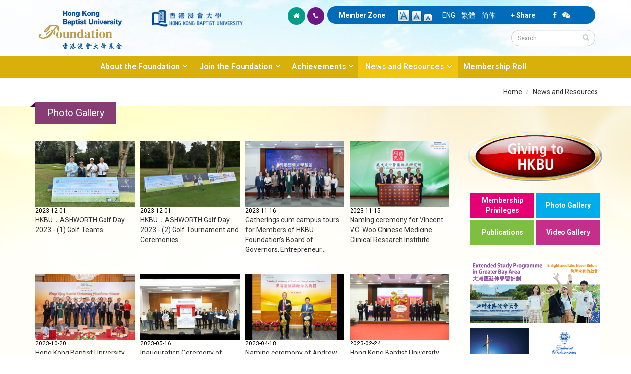

--- FILE ---
content_type: text/html; charset=utf-8
request_url: https://foundation.hkbu.edu.hk/en/photo-gallery?page=0%2C0%2C1
body_size: 85219
content:


<!-- THEME DEBUG -->
<!-- CALL: theme('html') -->
<!-- FILE NAME SUGGESTIONS:
   * html--node--255.tpl.php
   * html--node--%.tpl.php
   * html--node.tpl.php
   x html.tpl.php
-->
<!-- BEGIN OUTPUT from 'sites/all/themes/Porto/templates/html.tpl.php' -->
<!DOCTYPE html>
<!--[if lt IE 7]> <html class="ie ie6" lang="en" dir="ltr "> <![endif]-->
<!--[if IE 7]>    <html class="ie ie7" lang="en" dir="ltr "> <![endif]-->
<!--[if IE 8]>    <html class="ie ie8" lang="en" dir="ltr "> <![endif]-->
<!--[if gt IE 8]> <!--> <html class="" lang="en" dir="ltr "> <!--<![endif]-->
<head>
<!-- Google tag (gtag.js) --> 
<script async src="https://www.googletagmanager.com/gtag/js?id=G-8VMJ51BEQC"></script> 
<script> window.dataLayer = window.dataLayer || []; function gtag(){dataLayer.push(arguments);} gtag('js', new Date()); gtag('config', 'G-8VMJ51BEQC'); </script>
<meta http-equiv="Content-Type" content="text/html; charset=utf-8" />
<link rel="shortcut icon" href="https://foundation.hkbu.edu.hk/sites/default/files/HKBUF_logo_3.png" type="image/png" />
<meta name="viewport" content="width=device-width, initial-scale=1, maximum-scale=1" />
<meta name="description" content="[view:photo_galleries=page_1]" />
<meta name="robots" content="notranslate" />
<link rel="canonical" href="https://foundation.hkbu.edu.hk/en/photo-gallery" />
<meta name="revisit-after" content="7 days" />
<title>Photo Gallery | HKBU Foundation</title>
<style type="text/css" media="all">
@import url("https://foundation.hkbu.edu.hk/modules/system/system.base.css?sijrnu");
@import url("https://foundation.hkbu.edu.hk/modules/system/system.menus.css?sijrnu");
@import url("https://foundation.hkbu.edu.hk/modules/system/system.messages.css?sijrnu");
@import url("https://foundation.hkbu.edu.hk/modules/system/system.theme.css?sijrnu");
</style>
<style type="text/css" media="all">
@import url("https://foundation.hkbu.edu.hk/modules/aggregator/aggregator.css?sijrnu");
@import url("https://foundation.hkbu.edu.hk/sites/all/modules/date/date_api/date.css?sijrnu");
@import url("https://foundation.hkbu.edu.hk/sites/all/modules/date/date_popup/themes/datepicker.1.7.css?sijrnu");
@import url("https://foundation.hkbu.edu.hk/sites/all/modules/date/date_repeat_field/date_repeat_field.css?sijrnu");
@import url("https://foundation.hkbu.edu.hk/modules/field/theme/field.css?sijrnu");
@import url("https://foundation.hkbu.edu.hk/modules/node/node.css?sijrnu");
@import url("https://foundation.hkbu.edu.hk/modules/search/search.css?sijrnu");
@import url("https://foundation.hkbu.edu.hk/modules/user/user.css?sijrnu");
@import url("https://foundation.hkbu.edu.hk/sites/all/modules/views/css/views.css?sijrnu");
@import url("https://foundation.hkbu.edu.hk/sites/all/modules/ckeditor/css/ckeditor.css?sijrnu");
</style>
<style type="text/css" media="all">
@import url("https://foundation.hkbu.edu.hk/sites/all/modules/colorbox/styles/default/colorbox_style.css?sijrnu");
@import url("https://foundation.hkbu.edu.hk/sites/all/modules/ctools/css/ctools.css?sijrnu");
@import url("https://foundation.hkbu.edu.hk/sites/all/modules/text_resize/text_resize.css?sijrnu");
@import url("https://foundation.hkbu.edu.hk/modules/locale/locale.css?sijrnu");
@import url("https://foundation.hkbu.edu.hk/sites/all/themes/Porto/css/theme1.css?sijrnu");
</style>
<style type="text/css" media="all">
@import url("https://foundation.hkbu.edu.hk/sites/all/themes/Porto/vendor/bootstrap/css/bootstrap.css?sijrnu");
@import url("https://foundation.hkbu.edu.hk/sites/all/themes/Porto/vendor/font-awesome/css/font-awesome.css?sijrnu");
@import url("https://foundation.hkbu.edu.hk/sites/all/themes/Porto/vendor/owl-carousel/owl.carousel.css?sijrnu");
@import url("https://foundation.hkbu.edu.hk/sites/all/themes/Porto/vendor/owl-carousel/owl.theme.default.css?sijrnu");
@import url("https://foundation.hkbu.edu.hk/sites/all/themes/Porto/vendor/prettyPhoto/css/prettyPhoto.css?sijrnu");
@import url("https://foundation.hkbu.edu.hk/sites/all/themes/Porto/vendor/mediaelement/mediaelementplayer.css?sijrnu");
@import url("https://foundation.hkbu.edu.hk/sites/all/themes/Porto/vendor/isotope/jquery.isotope.css?sijrnu");
@import url("https://foundation.hkbu.edu.hk/sites/all/themes/Porto/css/theme-elements.css?sijrnu");
@import url("https://foundation.hkbu.edu.hk/sites/all/themes/Porto/css/theme-animate.css?sijrnu");
@import url("https://foundation.hkbu.edu.hk/sites/all/themes/Porto/css/theme.css?sijrnu");
@import url("https://foundation.hkbu.edu.hk/sites/all/themes/Porto/css/theme-responsive.css?sijrnu");
@import url("https://foundation.hkbu.edu.hk/sites/all/themes/Porto/css/drupal-styles.css?sijrnu");
</style>
<script type="text/javascript" src="https://foundation.hkbu.edu.hk/sites/all/modules/jquery_update/replace/jquery/1.11/jquery.min.js?v=1.11.2"></script>
<script type="text/javascript">
<!--//--><![CDATA[//><!--
jQuery.migrateMute=true;jQuery.migrateTrace=false;
//--><!]]>
</script>
<script type="text/javascript" src="https://foundation.hkbu.edu.hk/sites/all/modules/jquery_update/replace/jquery-migrate/1/jquery-migrate.min.js?v=1"></script>
<script type="text/javascript" src="https://foundation.hkbu.edu.hk/misc/jquery-extend-3.4.0.js?v=1.11.2"></script>
<script type="text/javascript" src="https://foundation.hkbu.edu.hk/misc/jquery.once.js?v=1.2"></script>
<script type="text/javascript" src="https://foundation.hkbu.edu.hk/misc/drupal.js?sijrnu"></script>
<script type="text/javascript" src="https://foundation.hkbu.edu.hk/sites/all/modules/jquery_update/replace/ui/external/jquery.cookie.js?v=67fb34f6a866c40d0570"></script>
<script type="text/javascript" src="https://foundation.hkbu.edu.hk/sites/all/libraries/colorbox/jquery.colorbox-min.js?sijrnu"></script>
<script type="text/javascript" src="https://foundation.hkbu.edu.hk/sites/all/modules/colorbox/js/colorbox.js?sijrnu"></script>
<script type="text/javascript" src="https://foundation.hkbu.edu.hk/sites/all/modules/colorbox/styles/default/colorbox_style.js?sijrnu"></script>
<script type="text/javascript">
<!--//--><![CDATA[//><!--
var text_resize_scope = "main";
          var text_resize_minimum = "12";
          var text_resize_maximum = "20";
          var text_resize_line_height_allow = 1;
          var text_resize_line_height_min = "16";
          var text_resize_line_height_max = "30";
//--><!]]>
</script>
<script type="text/javascript" src="https://foundation.hkbu.edu.hk/sites/all/modules/text_resize/text_resize.js?sijrnu"></script>
<script type="text/javascript" src="https://foundation.hkbu.edu.hk/sites/all/themes/Porto/js/theme1.js?sijrnu"></script>
<script type="text/javascript" src="https://foundation.hkbu.edu.hk/sites/all/themes/Porto/vendor/modernizr.js?sijrnu"></script>
<script type="text/javascript" src="https://foundation.hkbu.edu.hk/sites/all/themes/Porto/vendor/bootstrap/js/bootstrap.js?sijrnu"></script>
<script type="text/javascript" src="https://foundation.hkbu.edu.hk/sites/all/themes/Porto/vendor/jquery.easing.js?sijrnu"></script>
<script type="text/javascript" src="https://foundation.hkbu.edu.hk/sites/all/themes/Porto/vendor/jquery.cookie.js?sijrnu"></script>
<script type="text/javascript" src="https://foundation.hkbu.edu.hk/sites/all/themes/Porto/vendor/owl-carousel/owl.carousel.js?sijrnu"></script>
<script type="text/javascript" src="https://foundation.hkbu.edu.hk/sites/all/themes/Porto/vendor/isotope/jquery.isotope.js?sijrnu"></script>
<script type="text/javascript" src="https://foundation.hkbu.edu.hk/sites/all/themes/Porto/vendor/prettyPhoto/js/jquery.prettyPhoto.js?sijrnu"></script>
<script type="text/javascript" src="https://foundation.hkbu.edu.hk/sites/all/themes/Porto/vendor/jquery.mapmarker.js?sijrnu"></script>
<script type="text/javascript" src="https://foundation.hkbu.edu.hk/sites/all/themes/Porto/vendor/jquery.gmap.js?sijrnu"></script>
<script type="text/javascript" src="https://foundation.hkbu.edu.hk/sites/all/themes/Porto/vendor/jquery.knob.js?sijrnu"></script>
<script type="text/javascript" src="https://foundation.hkbu.edu.hk/sites/all/themes/Porto/vendor/mediaelement/mediaelement-and-player.js?sijrnu"></script>
<script type="text/javascript" src="https://foundation.hkbu.edu.hk/sites/all/themes/Porto/vendor/jquery.appear.js?sijrnu"></script>
<script type="text/javascript" src="https://foundation.hkbu.edu.hk/sites/all/themes/Porto/js/mobile-menu.js?sijrnu"></script>
<script type="text/javascript" src="https://foundation.hkbu.edu.hk/sites/all/themes/Porto/js/theme.plugins.js?sijrnu"></script>
<script type="text/javascript">
<!--//--><![CDATA[//><!--
jQuery.extend(Drupal.settings, {"basePath":"\/","pathPrefix":"en\/","ajaxPageState":{"theme":"porto","theme_token":"M8KZDpEnpOWPhOelF-511ci5s0FsIDzkMLFW_dBMCus","js":{"sites\/all\/modules\/jquery_update\/replace\/jquery\/1.11\/jquery.min.js":1,"0":1,"sites\/all\/modules\/jquery_update\/replace\/jquery-migrate\/1\/jquery-migrate.min.js":1,"misc\/jquery-extend-3.4.0.js":1,"misc\/jquery.once.js":1,"misc\/drupal.js":1,"sites\/all\/modules\/jquery_update\/replace\/ui\/external\/jquery.cookie.js":1,"sites\/all\/libraries\/colorbox\/jquery.colorbox-min.js":1,"sites\/all\/modules\/colorbox\/js\/colorbox.js":1,"sites\/all\/modules\/colorbox\/styles\/default\/colorbox_style.js":1,"1":1,"sites\/all\/modules\/text_resize\/text_resize.js":1,"sites\/all\/themes\/Porto\/js\/theme1.js":1,"sites\/all\/themes\/Porto\/vendor\/modernizr.js":1,"sites\/all\/themes\/Porto\/vendor\/bootstrap\/js\/bootstrap.js":1,"sites\/all\/themes\/Porto\/vendor\/jquery.easing.js":1,"sites\/all\/themes\/Porto\/vendor\/jquery.cookie.js":1,"sites\/all\/themes\/Porto\/vendor\/owl-carousel\/owl.carousel.js":1,"sites\/all\/themes\/Porto\/vendor\/isotope\/jquery.isotope.js":1,"sites\/all\/themes\/Porto\/vendor\/prettyPhoto\/js\/jquery.prettyPhoto.js":1,"sites\/all\/themes\/Porto\/vendor\/jquery.mapmarker.js":1,"sites\/all\/themes\/Porto\/vendor\/jquery.gmap.js":1,"sites\/all\/themes\/Porto\/vendor\/jquery.knob.js":1,"sites\/all\/themes\/Porto\/vendor\/mediaelement\/mediaelement-and-player.js":1,"sites\/all\/themes\/Porto\/vendor\/jquery.appear.js":1,"sites\/all\/themes\/Porto\/js\/mobile-menu.js":1,"sites\/all\/themes\/Porto\/js\/theme.plugins.js":1},"css":{"modules\/system\/system.base.css":1,"modules\/system\/system.menus.css":1,"modules\/system\/system.messages.css":1,"modules\/system\/system.theme.css":1,"modules\/aggregator\/aggregator.css":1,"sites\/all\/modules\/date\/date_api\/date.css":1,"sites\/all\/modules\/date\/date_popup\/themes\/datepicker.1.7.css":1,"sites\/all\/modules\/date\/date_repeat_field\/date_repeat_field.css":1,"modules\/field\/theme\/field.css":1,"modules\/node\/node.css":1,"modules\/search\/search.css":1,"modules\/user\/user.css":1,"sites\/all\/modules\/views\/css\/views.css":1,"sites\/all\/modules\/ckeditor\/css\/ckeditor.css":1,"sites\/all\/modules\/colorbox\/styles\/default\/colorbox_style.css":1,"sites\/all\/modules\/ctools\/css\/ctools.css":1,"sites\/all\/modules\/text_resize\/text_resize.css":1,"modules\/locale\/locale.css":1,"sites\/all\/themes\/Porto\/css\/theme1.css":1,"sites\/all\/themes\/Porto\/vendor\/bootstrap\/css\/bootstrap.css":1,"sites\/all\/themes\/Porto\/vendor\/font-awesome\/css\/font-awesome.css":1,"sites\/all\/themes\/Porto\/vendor\/owl-carousel\/owl.carousel.css":1,"sites\/all\/themes\/Porto\/vendor\/owl-carousel\/owl.theme.default.css":1,"sites\/all\/themes\/Porto\/vendor\/prettyPhoto\/css\/prettyPhoto.css":1,"sites\/all\/themes\/Porto\/vendor\/mediaelement\/mediaelementplayer.css":1,"sites\/all\/themes\/Porto\/vendor\/isotope\/jquery.isotope.css":1,"sites\/all\/themes\/Porto\/css\/theme-elements.css":1,"sites\/all\/themes\/Porto\/css\/theme-animate.css":1,"sites\/all\/themes\/Porto\/css\/theme.css":1,"sites\/all\/themes\/Porto\/css\/theme-responsive.css":1,"sites\/all\/themes\/Porto\/css\/drupal-styles.css":1}},"colorbox":{"opacity":"0.85","current":"{current} of {total}","previous":"\u00ab Prev","next":"Next \u00bb","close":"Close","maxWidth":"98%","maxHeight":"98%","fixed":true,"mobiledetect":true,"mobiledevicewidth":"480px"},"urlIsAjaxTrusted":{"\/en\/photo-gallery?page=0%2C0%2C1":true}});
//--><!]]>
</script>

<!-- IE Fix for HTML5 Tags -->
<!--[if lt IE 9]>
  <script src="https://html5shiv.googlecode.com/svn/trunk/html5.js"></script>
<![endif]-->

<!--[if IE]>
  <link rel="stylesheet" href="/sites/all/themes/Porto/css/ie.css">
<![endif]-->

<!--[if lte IE 8]>
  <script src="/sites/all/themes/Porto/vendor/respond.js"></script>
  <script src="/sites/all/themes/Porto/vendor/excanvas.js"></script>
<![endif]-->


  

</head>
<body class="html not-front not-logged-in no-sidebars page-node page-node- page-node-255 node-type-page i18n-en ">


<!-- THEME DEBUG -->
<!-- CALL: theme('page') -->
<!-- FILE NAME SUGGESTIONS:
   * page--node--page.tpl.php
   * page--node--255.tpl.php
   * page--node--%.tpl.php
   * page--node.tpl.php
   x page.tpl.php
-->
<!-- BEGIN OUTPUT from 'sites/all/themes/Porto/templates/page/page.tpl.php' -->

<div class="body">
  <header id="header" class="noprint">
    <div class="container">

      	      

<!-- THEME DEBUG -->
<!-- CALL: theme('region') -->
<!-- FILE NAME SUGGESTIONS:
   * region--branding.tpl.php
   x region.tpl.php
-->
<!-- BEGIN OUTPUT from 'modules/system/region.tpl.php' -->
  <div class="region region-branding">
    

<!-- THEME DEBUG -->
<!-- CALL: theme('block') -->
<!-- FILE NAME SUGGESTIONS:
   * block--block--7.tpl.php
   * block--block.tpl.php
   * block--branding.tpl.php
   x block.tpl.php
-->
<!-- BEGIN OUTPUT from 'modules/block/block.tpl.php' -->
<div id="block-block-7" class="block block-block">

    
  <div class="content">
    <div class="col-xs-11 col-sm-6 col-md-5">
	<div class="col-xs-6 col-sm-6 col-md-6">
		<a href="https://foundation.hkbu.edu.hk/en" id="logo" rel="Hong Kong Baptist University Foundation" title="Hong Kong Baptist University Foundation"><img alt="Hong Kong Baptist University Foundation" class="img-responsive" data-sticky-height="" src="/sites/default/files/logo6.png" style="height: 100px;" /> </a></div>

	<div class="col-xs-5 col-sm-6 col-md-5 pt-20">
		<a href="http://buwww.hkbu.edu.hk/eng/main/index.jsp" target="_blank" title="Hong Kong Baptist University"><img alt="Hong Kong Baptist University" class="img-responsive" src="/sites/default/files/HKBU-logo.png" /> </a></div>
</div>
  </div>
</div>

<!-- END OUTPUT from 'modules/block/block.tpl.php' -->

  </div>

<!-- END OUTPUT from 'modules/system/region.tpl.php' -->

	        	      
<div class="col-xs-12 col-sm-12 col-md-7 pull-right pb-10">
  
      <div class="col-xs-12 col-sm-12 col-md-12 pull-right" id="header-top">

<div class="topHome col-lg-2 col-md-1 hidden-xs hidden-sm">
<ul class="topIcon">
	<li class="home"><a href="/en"><i class="icon icon-home"></i></a></li>
	<li class="phone"><a href="/en/contact-us"><i class="icon icon-phone"></i></a></li>
</ul>
</div>
<div class="topHome2 col-lg-10 col-md-11 col-sm-12 col-xs-12">
        

<!-- THEME DEBUG -->
<!-- CALL: theme('region') -->
<!-- FILE NAME SUGGESTIONS:
   * region--header-top.tpl.php
   x region.tpl.php
-->
<!-- BEGIN OUTPUT from 'modules/system/region.tpl.php' -->
  <div class="region region-header-top">
    

<!-- THEME DEBUG -->
<!-- CALL: theme('block') -->
<!-- FILE NAME SUGGESTIONS:
   * block--block--24.tpl.php
   * block--block.tpl.php
   * block--header-top.tpl.php
   x block.tpl.php
-->
<!-- BEGIN OUTPUT from 'modules/block/block.tpl.php' -->
<div id="block-block-24" class="block block-block">

    
  <div class="content">
    <div class="specialTop">
	<a href="/en/user/login">Member Zone</a></div>
  </div>
</div>

<!-- END OUTPUT from 'modules/block/block.tpl.php' -->



<!-- THEME DEBUG -->
<!-- CALL: theme('block') -->
<!-- FILE NAME SUGGESTIONS:
   * block--text-resize--0.tpl.php
   * block--text-resize.tpl.php
   * block--header-top.tpl.php
   x block.tpl.php
-->
<!-- BEGIN OUTPUT from 'modules/block/block.tpl.php' -->
<div id="block-text-resize-0" class="block block-text-resize">

    
  <div class="content">
    <a href="javascript:;" class="changer" id="text_resize_decrease"><sup>-</sup>A</a> <a href="javascript:;" class="changer" id="text_resize_reset">A</a> <a href="javascript:;" class="changer" id="text_resize_increase"><sup>+</sup>A</a><div id="text_resize_clear"></div>  </div>
</div>

<!-- END OUTPUT from 'modules/block/block.tpl.php' -->



<!-- THEME DEBUG -->
<!-- CALL: theme('block') -->
<!-- FILE NAME SUGGESTIONS:
   * block--locale--language.tpl.php
   * block--locale.tpl.php
   * block--header-top.tpl.php
   x block.tpl.php
-->
<!-- BEGIN OUTPUT from 'modules/block/block.tpl.php' -->
<div id="block-locale-language" class="block block-locale">

    
  <div class="content">
    <ul class="language-switcher-locale-url"><li class="en first active"><a href="/en/photo-gallery" class="language-link active" xml:lang="en" title="Photo Gallery">ENG</a></li>
<li class="zh-hant"><a href="/zh/photo-gallery" class="language-link" xml:lang="zh-hant" title="基金相集">繁體</a></li>
<li class="zh-hans last"><a href="/cn/photo-gallery" class="language-link" xml:lang="zh-hans" title="基金相集">简体</a></li>
</ul>  </div>
</div>

<!-- END OUTPUT from 'modules/block/block.tpl.php' -->



<!-- THEME DEBUG -->
<!-- CALL: theme('block') -->
<!-- FILE NAME SUGGESTIONS:
   * block--block--29.tpl.php
   * block--block.tpl.php
   * block--header-top.tpl.php
   x block.tpl.php
-->
<!-- BEGIN OUTPUT from 'modules/block/block.tpl.php' -->
<div id="block-block-29" class="block block-block">

    
  <div class="content">
    <div class="specialTop"><a class="addthis_button" href="http://www.addthis.com/bookmark.php?v=300&amp;pubid=ra-5100e79e02bef02d">+ Share</a> <script type="text/javascript">var addthis_config = {"data_track_addressbar":true};</script> <script type="text/javascript" src="//s7.addthis.com/js/300/addthis_widget.js#pubid=ra-5100e79e02bef02d"></script></div>
  </div>
</div>

<!-- END OUTPUT from 'modules/block/block.tpl.php' -->



<!-- THEME DEBUG -->
<!-- CALL: theme('block') -->
<!-- FILE NAME SUGGESTIONS:
   * block--block--53.tpl.php
   * block--block.tpl.php
   * block--header-top.tpl.php
   x block.tpl.php
-->
<!-- BEGIN OUTPUT from 'modules/block/block.tpl.php' -->
<div id="block-block-53" class="block block-block">

    
  <div class="content">
    <div class="specialTop">
	<a href="https://www.facebook.com/hkbufoundation" target="_blank"><i class="icon icon-facebook"></i></a> &nbsp;&nbsp; <i class="icon icon-wechat" id="tparent"></i></div>


  </div>
</div>

<!-- END OUTPUT from 'modules/block/block.tpl.php' -->

  </div>

<!-- END OUTPUT from 'modules/system/region.tpl.php' -->

</div>

<div class="col-md-12">		
        				    <div class="search pull-right">
				      

<!-- THEME DEBUG -->
<!-- CALL: theme('region') -->
<!-- FILE NAME SUGGESTIONS:
   x region--header-search.tpl.php
   * region.tpl.php
-->
<!-- BEGIN OUTPUT from 'sites/all/themes/Porto/templates/region--header-search.tpl.php' -->
  

<!-- THEME DEBUG -->
<!-- CALL: theme('block') -->
<!-- FILE NAME SUGGESTIONS:
   * block--search--form.tpl.php
   * block--search.tpl.php
   x block--header-search.tpl.php
   * block.tpl.php
-->
<!-- BEGIN OUTPUT from 'sites/all/themes/Porto/templates/block--header-search.tpl.php' -->

<form onsubmit="if(this.search_block_form.value==&#039;Search&#039;){ alert(&#039;Please enter a search&#039;); return false; }" action="/en/photo-gallery?page=0%2C0%2C1" method="post" id="search-block-form" accept-charset="UTF-8"><div>

<!-- THEME DEBUG -->
<!-- CALL: theme('search_block_form') -->
<!-- BEGIN OUTPUT from 'sites/all/themes/Porto/templates/search-block-form.tpl.php' -->

<div class="input-group"> 
  <input title="Enter the terms you wish to search for." class="form-control search form-text" onfocus="if (this.value == &#039;Search&#039;) {this.value = &#039;&#039;;}" placeholder="Search..." onblur="if (this.value == &#039;&#039;) {this.value = &#039;Search...&#039;;}" type="text" id="edit-search-block-form--2" name="search_block_form" value="" size="50" maxlength="128" /><span class="input-group-btn"><button class="btn btn-default" type="submit"><i class="icon icon-search"></i></button></span><input type="hidden" name="form_build_id" value="form-5Wsj50yjdXLFxXb6nlCeK8aS8Xal_XtCObq45kZw5tE" />
<input type="hidden" name="form_id" value="search_block_form" />
</div>

<!-- END OUTPUT from 'sites/all/themes/Porto/templates/search-block-form.tpl.php' -->

</div></form>
<!-- END OUTPUT from 'sites/all/themes/Porto/templates/block--header-search.tpl.php' -->


<!-- END OUTPUT from 'sites/all/themes/Porto/templates/region--header-search.tpl.php' -->

				    </div>
	          </div>
    	
 </div>
<div class="topqrcode" id="qrcode">
	<img src="/sites/default/files/pix/HKBUF-wechat.jpg" /></div>
      </div>
      
    </div>
    
    	    <button class="btn btn-responsive-nav btn-inverse" data-toggle="collapse" data-target=".nav-main-collapse">
				<i class="icon icon-bars"></i>
			</button>
    <div class="navbar-collapse nav-main-collapse collapse">
		  <div class="container">  
      
                
        <nav class="nav-main">
        

<!-- THEME DEBUG -->
<!-- CALL: theme('region') -->
<!-- FILE NAME SUGGESTIONS:
   * region--header-menu.tpl.php
   x region.tpl.php
-->
<!-- BEGIN OUTPUT from 'modules/system/region.tpl.php' -->
  <div class="region region-header-menu">
    

<!-- THEME DEBUG -->
<!-- CALL: theme('block') -->
<!-- FILE NAME SUGGESTIONS:
   * block--system--main-menu.tpl.php
   * block--system.tpl.php
   * block--header-menu.tpl.php
   x block.tpl.php
-->
<!-- BEGIN OUTPUT from 'modules/block/block.tpl.php' -->
<div id="block-system-main-menu" class="block block-system block-menu">

    
  <div class="content">
    <ul class="nav nav-pills nav-main" id="mainMenu"><li class="dropdown 571"><a class="dropdown-toggle extra" href="#"></a><a href="#" class="dropdown-toggle disabled nolink">About the Foundation</a><ul class="dropdown-menu"><li><a href="/en/message-chairman">Message from Chairman</a></li><li><a href="/en/message-from-president-and-vice-chancellor">Message from President and Vice-Chancellor</a></li><li><a href="/en/messages-from-office-bearers-and-ex-officio-members">Messages from Office-Bearers and Ex-Officio Members</a></li><li><a href="/en/introduction-to-the-foundation">Introduction to the Foundation</a></li><li><a href="/en/purposes-of-the-foundation">Purposes of the Foundation</a></li><li class="dropdown-submenu"><a href="/en/structure">Organisation</a><ul class="dropdown-menu"><li><a href="/en/structure">Structure</a></li><li><a href="/en/board-of-governors">Board of Governors</a></li><li><a href="/en/entrepreneur-committee">Entrepreneur Committee</a></li><li><a href="/en/young-entrepreneur-committee">Young Entrepreneur Committee</a></li><li><a href="/en/alumni-committee">Alumni Committee</a></li></ul></li><li><a href="https://foundation.hkbu.edu.hk/sites/default/files/documents/HKBUFCE24_final.pdf" target="_blank">Constitution</a></li></ul></li><li class="dropdown 570"><a class="dropdown-toggle extra" href="#"></a><a href="#" class="dropdown-toggle disabled nolink">Join the Foundation</a><ul class="dropdown-menu"><li><a href="/en/membership-categories">Membership Categories</a></li><li><a href="/en/membership-privileges">Membership Privileges</a></li><li><a href="/en/ways-to-give">Ways to Give</a></li><li><a href="/en/donation">Online Donation</a></li><li><a href="https://foundation.hkbu.edu.hk/sites/default/files/upload/HKBU_Foundation_Donation_eForm_2024.pdf" target="_blank">Download Donation Form</a></li><li><a href="https://foundation.hkbu.edu.hk/sites/default/files/upload/In-kind_Donation_Form_2024_eForm_final.pdf" target="_blank">Download In-kind Donation Form</a></li><li><a href="/en/donor-charter">Donor Charter</a></li></ul></li><li class="dropdown 828"><a class="dropdown-toggle extra" href="#"></a><a href="#" class="dropdown-toggle disabled nolink">Achievements</a><ul class="dropdown-menu"><li><a href="/en/words-from-beneficiaries">Words from Beneficiaries</a></li><li><a href="/en/words-from-donors">Words from Donors</a></li><li><a href="/en/university-advancement-projects">University Advancement Projects</a></li></ul></li><li class="dropdown 829 active"><a class="dropdown-toggle extra" href="#"></a><a href="#" class="active-trail dropdown-toggle disabled nolink">News and Resources</a><ul class="dropdown-menu"><li><a href="/en/newsroom">Newsroom</a></li><li><a href="/en/members-in-focus">Members in Focus</a></li><li class="active"><a href="/en/photo-gallery" class="active-trail active">Photo Gallery</a></li><li><a href="/en/publications">Publications</a></li><li><a href="/en/newsletters">Newsletters</a></li><li><a href="/en/video-gallery">Video Gallery</a></li></ul></li><li><a href="/en/membership-roll">Membership Roll</a></li></ul>  </div>
</div>

<!-- END OUTPUT from 'modules/block/block.tpl.php' -->

  </div>

<!-- END OUTPUT from 'modules/system/region.tpl.php' -->

        </nav>
        
		  </div> 
    </div>  
    
	</header>
	<!-- end header --> 
	
	<div role="main" 
class="main" 		
	>
	
	  	  <section class="page-top breadcrumb-wrap">
		  <div class="container">
		    
					<div class="hidden-xs col-sm-12 col-md-12">
						<div class="pull-right" id="breadcrumbs"><ul class="breadcrumb"><li><a href="/en">Home</a></li> <li><a href="#" class="nolink">News and Resources</a></li> </ul> </div>	
					</div>

								<div class="row">
					<div class="col-md-12">
						<div class="f1"><h4>Photo Gallery</h4></div>
					</div>
				</div>
			</div>
		</section>
	  	  
	  	  <div id="content" class="content full
	    	
	  ">
	    <div class="container">
	      <div class="row">
	      			    			
					<div style="padding-left: 20px; padding-right:20px" class="col-md-9">
					  
			     				      			      		
					  

<!-- THEME DEBUG -->
<!-- CALL: theme('region') -->
<!-- FILE NAME SUGGESTIONS:
   * region--content.tpl.php
   x region.tpl.php
-->
<!-- BEGIN OUTPUT from 'modules/system/region.tpl.php' -->
  <div class="region region-content">
    

<!-- THEME DEBUG -->
<!-- CALL: theme('block') -->
<!-- FILE NAME SUGGESTIONS:
   * block--system--main.tpl.php
   * block--system.tpl.php
   * block--content.tpl.php
   x block.tpl.php
-->
<!-- BEGIN OUTPUT from 'modules/block/block.tpl.php' -->
<div id="block-system-main" class="block block-system">

    
  <div class="content">
    

<!-- THEME DEBUG -->
<!-- CALL: theme('node') -->
<!-- FILE NAME SUGGESTIONS:
   * node--255.tpl.php
   * node--page.tpl.php
   x node.tpl.php
-->
<!-- BEGIN OUTPUT from 'modules/node/node.tpl.php' -->
<div id="node-255" class="node node-page clearfix" about="/en/photo-gallery" typeof="foaf:Document">

  
      <span property="dc:title" content="Photo Gallery" class="rdf-meta element-hidden"></span>
  
  <div class="content">
    <div class="field field-name-body field-type-text-with-summary field-label-hidden"><div class="field-items"><div class="field-item even" property="content:encoded"><p>

<!-- THEME DEBUG -->
<!-- CALL: theme('views_view') -->
<!-- BEGIN OUTPUT from 'sites/all/modules/views/theme/views-view.tpl.php' -->
<div class="view view-photo-galleries view-id-photo_galleries view-display-id-page_1 view-dom-id-73e28a352258f0bb621a963af557b196">
        
  
  
      <div class="view-content">
      

<!-- THEME DEBUG -->
<!-- CALL: theme('views_view_unformatted') -->
<!-- BEGIN OUTPUT from 'sites/all/modules/views/theme/views-view-unformatted.tpl.php' -->
  <div class="col-xs-6 col-sm-3 col-md-3 galleryCollection">
    

<!-- THEME DEBUG -->
<!-- CALL: theme('views_view_fields') -->
<!-- BEGIN OUTPUT from 'sites/all/modules/views/theme/views-view-fields.tpl.php' -->
  
          

<!-- THEME DEBUG -->
<!-- CALL: theme('views_view_field__photo_galleries__page_1__media_gallery_media') -->
<!-- FILE NAME SUGGESTIONS:
   x views-view-field--photo-galleries--page-1--media-gallery-media.tpl.php
   * views-view-field--photo-galleries--page-1.tpl.php
   * views-view-field--photo-galleries.tpl.php
   * views-view-field.tpl.php
-->
<!-- BEGIN OUTPUT from 'sites/all/themes/Porto/templates/views-view-field--photo-galleries--page-1--media-gallery-media.tpl.php' -->
<a href="/en/node/13721" class="gc">
      <img class="img-responsive" typeof="foaf:Image" src="https://foundation.hkbu.edu.hk/sites/default/files/styles/media_gallery_thumbnail/public/pg/gallery/hkbu%EF%BC%8Eashworth_golf_day_2023_-_%281%29_golf_teams/FN_Team_20231201_000.jpg?itok=MQEVCLJc" width="450" height="300" alt="" />
<!-- END OUTPUT from 'sites/all/themes/Porto/templates/views-view-field--photo-galleries--page-1--media-gallery-media.tpl.php' -->

    
          <div class="field-content small"><span class="date-display-single" property="dc:date" datatype="xsd:dateTime" content="2023-12-01T00:00:00+08:00">2023-12-01</span></div>    
          

<!-- THEME DEBUG -->
<!-- CALL: theme('views_view_field__photo_galleries__page_1__title') -->
<!-- FILE NAME SUGGESTIONS:
   x views-view-field--photo-galleries--page-1--title.tpl.php
   * views-view-field--photo-galleries--page-1.tpl.php
   * views-view-field--photo-galleries.tpl.php
   * views-view-field.tpl.php
-->
<!-- BEGIN OUTPUT from 'sites/all/themes/Porto/templates/views-view-field--photo-galleries--page-1--title.tpl.php' -->
HKBU．ASHWORTH Golf Day 2023 - (1) Golf Teams</a>

<!-- END OUTPUT from 'sites/all/themes/Porto/templates/views-view-field--photo-galleries--page-1--title.tpl.php' -->

  
<!-- END OUTPUT from 'sites/all/modules/views/theme/views-view-fields.tpl.php' -->

  </div>
  <div class="col-xs-6 col-sm-3 col-md-3 galleryCollection">
    

<!-- THEME DEBUG -->
<!-- CALL: theme('views_view_fields') -->
<!-- BEGIN OUTPUT from 'sites/all/modules/views/theme/views-view-fields.tpl.php' -->
  
          

<!-- THEME DEBUG -->
<!-- CALL: theme('views_view_field__photo_galleries__page_1__media_gallery_media') -->
<!-- FILE NAME SUGGESTIONS:
   x views-view-field--photo-galleries--page-1--media-gallery-media.tpl.php
   * views-view-field--photo-galleries--page-1.tpl.php
   * views-view-field--photo-galleries.tpl.php
   * views-view-field.tpl.php
-->
<!-- BEGIN OUTPUT from 'sites/all/themes/Porto/templates/views-view-field--photo-galleries--page-1--media-gallery-media.tpl.php' -->
<a href="/en/node/13723" class="gc">
      <img class="img-responsive" typeof="foaf:Image" src="https://foundation.hkbu.edu.hk/sites/default/files/styles/media_gallery_thumbnail/public/pg/gallery/hkbu%EF%BC%8Eashworth_golf_day_2023_-_%282%29_golf_tournament_and_ceremonies/FN_Tournament_20231201_000_0.jpg?itok=rC74CwLX" width="450" height="300" alt="" />
<!-- END OUTPUT from 'sites/all/themes/Porto/templates/views-view-field--photo-galleries--page-1--media-gallery-media.tpl.php' -->

    
          <div class="field-content small"><span class="date-display-single" property="dc:date" datatype="xsd:dateTime" content="2023-12-01T00:00:00+08:00">2023-12-01</span></div>    
          

<!-- THEME DEBUG -->
<!-- CALL: theme('views_view_field__photo_galleries__page_1__title') -->
<!-- FILE NAME SUGGESTIONS:
   x views-view-field--photo-galleries--page-1--title.tpl.php
   * views-view-field--photo-galleries--page-1.tpl.php
   * views-view-field--photo-galleries.tpl.php
   * views-view-field.tpl.php
-->
<!-- BEGIN OUTPUT from 'sites/all/themes/Porto/templates/views-view-field--photo-galleries--page-1--title.tpl.php' -->
HKBU．ASHWORTH Golf Day 2023 - (2) Golf Tournament and Ceremonies</a>

<!-- END OUTPUT from 'sites/all/themes/Porto/templates/views-view-field--photo-galleries--page-1--title.tpl.php' -->

  
<!-- END OUTPUT from 'sites/all/modules/views/theme/views-view-fields.tpl.php' -->

  </div>
  <div class="col-xs-6 col-sm-3 col-md-3 galleryCollection">
    

<!-- THEME DEBUG -->
<!-- CALL: theme('views_view_fields') -->
<!-- BEGIN OUTPUT from 'sites/all/modules/views/theme/views-view-fields.tpl.php' -->
  
          

<!-- THEME DEBUG -->
<!-- CALL: theme('views_view_field__photo_galleries__page_1__media_gallery_media') -->
<!-- FILE NAME SUGGESTIONS:
   x views-view-field--photo-galleries--page-1--media-gallery-media.tpl.php
   * views-view-field--photo-galleries--page-1.tpl.php
   * views-view-field--photo-galleries.tpl.php
   * views-view-field.tpl.php
-->
<!-- BEGIN OUTPUT from 'sites/all/themes/Porto/templates/views-view-field--photo-galleries--page-1--media-gallery-media.tpl.php' -->
<a href="/en/g254" class="gc">
      <img class="img-responsive" typeof="foaf:Image" src="https://foundation.hkbu.edu.hk/sites/default/files/styles/media_gallery_thumbnail/public/pg/gallery/gatherings_cum_campus_tours_for_members_of_hkbu_foundation%E2%80%99s_board_of_governors%2C_entrepreneur_committee%2C_young_entrepreneur_committee_and_alumni_committee/1.jpg?itok=GCPIWfls" width="450" height="300" alt="" />
<!-- END OUTPUT from 'sites/all/themes/Porto/templates/views-view-field--photo-galleries--page-1--media-gallery-media.tpl.php' -->

    
          <div class="field-content small"><span class="date-display-single" property="dc:date" datatype="xsd:dateTime" content="2023-11-16T00:00:00+08:00">2023-11-16</span></div>    
          

<!-- THEME DEBUG -->
<!-- CALL: theme('views_view_field__photo_galleries__page_1__title') -->
<!-- FILE NAME SUGGESTIONS:
   x views-view-field--photo-galleries--page-1--title.tpl.php
   * views-view-field--photo-galleries--page-1.tpl.php
   * views-view-field--photo-galleries.tpl.php
   * views-view-field.tpl.php
-->
<!-- BEGIN OUTPUT from 'sites/all/themes/Porto/templates/views-view-field--photo-galleries--page-1--title.tpl.php' -->
Gatherings cum campus tours for Members of HKBU Foundation’s Board of Governors, Entrepreneur...</a>

<!-- END OUTPUT from 'sites/all/themes/Porto/templates/views-view-field--photo-galleries--page-1--title.tpl.php' -->

  
<!-- END OUTPUT from 'sites/all/modules/views/theme/views-view-fields.tpl.php' -->

  </div>
  <div class="col-xs-6 col-sm-3 col-md-3 galleryCollection">
    

<!-- THEME DEBUG -->
<!-- CALL: theme('views_view_fields') -->
<!-- BEGIN OUTPUT from 'sites/all/modules/views/theme/views-view-fields.tpl.php' -->
  
          

<!-- THEME DEBUG -->
<!-- CALL: theme('views_view_field__photo_galleries__page_1__media_gallery_media') -->
<!-- FILE NAME SUGGESTIONS:
   x views-view-field--photo-galleries--page-1--media-gallery-media.tpl.php
   * views-view-field--photo-galleries--page-1.tpl.php
   * views-view-field--photo-galleries.tpl.php
   * views-view-field.tpl.php
-->
<!-- BEGIN OUTPUT from 'sites/all/themes/Porto/templates/views-view-field--photo-galleries--page-1--media-gallery-media.tpl.php' -->
<a href="/en/g253" class="gc">
      <img class="img-responsive" typeof="foaf:Image" src="https://foundation.hkbu.edu.hk/sites/default/files/styles/media_gallery_thumbnail/public/pg/gallery/naming_ceremony_for_vincent_v.c._woo_chinese_medicine_clinical_research_institute/1.jpg?itok=lA0exZKX" width="450" height="300" alt="" />
<!-- END OUTPUT from 'sites/all/themes/Porto/templates/views-view-field--photo-galleries--page-1--media-gallery-media.tpl.php' -->

    
          <div class="field-content small"><span class="date-display-single" property="dc:date" datatype="xsd:dateTime" content="2023-11-15T00:00:00+08:00">2023-11-15</span></div>    
          

<!-- THEME DEBUG -->
<!-- CALL: theme('views_view_field__photo_galleries__page_1__title') -->
<!-- FILE NAME SUGGESTIONS:
   x views-view-field--photo-galleries--page-1--title.tpl.php
   * views-view-field--photo-galleries--page-1.tpl.php
   * views-view-field--photo-galleries.tpl.php
   * views-view-field.tpl.php
-->
<!-- BEGIN OUTPUT from 'sites/all/themes/Porto/templates/views-view-field--photo-galleries--page-1--title.tpl.php' -->
Naming ceremony for Vincent V.C. Woo Chinese Medicine Clinical Research Institute</a>

<!-- END OUTPUT from 'sites/all/themes/Porto/templates/views-view-field--photo-galleries--page-1--title.tpl.php' -->

  
<!-- END OUTPUT from 'sites/all/modules/views/theme/views-view-fields.tpl.php' -->

  </div>
  <div class="col-xs-6 col-sm-3 col-md-3 galleryCollection">
    

<!-- THEME DEBUG -->
<!-- CALL: theme('views_view_fields') -->
<!-- BEGIN OUTPUT from 'sites/all/modules/views/theme/views-view-fields.tpl.php' -->
  
          

<!-- THEME DEBUG -->
<!-- CALL: theme('views_view_field__photo_galleries__page_1__media_gallery_media') -->
<!-- FILE NAME SUGGESTIONS:
   x views-view-field--photo-galleries--page-1--media-gallery-media.tpl.php
   * views-view-field--photo-galleries--page-1.tpl.php
   * views-view-field--photo-galleries.tpl.php
   * views-view-field.tpl.php
-->
<!-- BEGIN OUTPUT from 'sites/all/themes/Porto/templates/views-view-field--photo-galleries--page-1--media-gallery-media.tpl.php' -->
<a href="/en/g252" class="gc">
      <img class="img-responsive" typeof="foaf:Image" src="https://foundation.hkbu.edu.hk/sites/default/files/styles/media_gallery_thumbnail/public/pg/gallery/hong_kong_baptist_university_foundation_dinner_2023/1_1.jpg?itok=erko6jDU" width="450" height="300" alt="" />
<!-- END OUTPUT from 'sites/all/themes/Porto/templates/views-view-field--photo-galleries--page-1--media-gallery-media.tpl.php' -->

    
          <div class="field-content small"><span class="date-display-single" property="dc:date" datatype="xsd:dateTime" content="2023-10-20T00:00:00+08:00">2023-10-20</span></div>    
          

<!-- THEME DEBUG -->
<!-- CALL: theme('views_view_field__photo_galleries__page_1__title') -->
<!-- FILE NAME SUGGESTIONS:
   x views-view-field--photo-galleries--page-1--title.tpl.php
   * views-view-field--photo-galleries--page-1.tpl.php
   * views-view-field--photo-galleries.tpl.php
   * views-view-field.tpl.php
-->
<!-- BEGIN OUTPUT from 'sites/all/themes/Porto/templates/views-view-field--photo-galleries--page-1--title.tpl.php' -->
Hong Kong Baptist University Foundation Dinner 2023</a>

<!-- END OUTPUT from 'sites/all/themes/Porto/templates/views-view-field--photo-galleries--page-1--title.tpl.php' -->

  
<!-- END OUTPUT from 'sites/all/modules/views/theme/views-view-fields.tpl.php' -->

  </div>
  <div class="col-xs-6 col-sm-3 col-md-3 galleryCollection">
    

<!-- THEME DEBUG -->
<!-- CALL: theme('views_view_fields') -->
<!-- BEGIN OUTPUT from 'sites/all/modules/views/theme/views-view-fields.tpl.php' -->
  
          

<!-- THEME DEBUG -->
<!-- CALL: theme('views_view_field__photo_galleries__page_1__media_gallery_media') -->
<!-- FILE NAME SUGGESTIONS:
   x views-view-field--photo-galleries--page-1--media-gallery-media.tpl.php
   * views-view-field--photo-galleries--page-1.tpl.php
   * views-view-field--photo-galleries.tpl.php
   * views-view-field.tpl.php
-->
<!-- BEGIN OUTPUT from 'sites/all/themes/Porto/templates/views-view-field--photo-galleries--page-1--media-gallery-media.tpl.php' -->
<a href="/en/g251" class="gc">
      <img class="img-responsive" typeof="foaf:Image" src="https://foundation.hkbu.edu.hk/sites/default/files/styles/media_gallery_thumbnail/public/pg/1.jpg?itok=QI7recpm" width="450" height="300" alt="" />
<!-- END OUTPUT from 'sites/all/themes/Porto/templates/views-view-field--photo-galleries--page-1--media-gallery-media.tpl.php' -->

    
          <div class="field-content small"><span class="date-display-single" property="dc:date" datatype="xsd:dateTime" content="2023-05-16T00:00:00+08:00">2023-05-16</span></div>    
          

<!-- THEME DEBUG -->
<!-- CALL: theme('views_view_field__photo_galleries__page_1__title') -->
<!-- FILE NAME SUGGESTIONS:
   x views-view-field--photo-galleries--page-1--title.tpl.php
   * views-view-field--photo-galleries--page-1.tpl.php
   * views-view-field--photo-galleries.tpl.php
   * views-view-field.tpl.php
-->
<!-- BEGIN OUTPUT from 'sites/all/themes/Porto/templates/views-view-field--photo-galleries--page-1--title.tpl.php' -->
Inauguration Ceremony of HKJC STEM Lab of ChemProbes</a>

<!-- END OUTPUT from 'sites/all/themes/Porto/templates/views-view-field--photo-galleries--page-1--title.tpl.php' -->

  
<!-- END OUTPUT from 'sites/all/modules/views/theme/views-view-fields.tpl.php' -->

  </div>
  <div class="col-xs-6 col-sm-3 col-md-3 galleryCollection">
    

<!-- THEME DEBUG -->
<!-- CALL: theme('views_view_fields') -->
<!-- BEGIN OUTPUT from 'sites/all/modules/views/theme/views-view-fields.tpl.php' -->
  
          

<!-- THEME DEBUG -->
<!-- CALL: theme('views_view_field__photo_galleries__page_1__media_gallery_media') -->
<!-- FILE NAME SUGGESTIONS:
   x views-view-field--photo-galleries--page-1--media-gallery-media.tpl.php
   * views-view-field--photo-galleries--page-1.tpl.php
   * views-view-field--photo-galleries.tpl.php
   * views-view-field.tpl.php
-->
<!-- BEGIN OUTPUT from 'sites/all/themes/Porto/templates/views-view-field--photo-galleries--page-1--media-gallery-media.tpl.php' -->
<a href="/en/node/13136" class="gc">
      <img class="img-responsive" typeof="foaf:Image" src="https://foundation.hkbu.edu.hk/sites/default/files/styles/media_gallery_thumbnail/public/pg/gallery/naming_ceremony_for_the_andrew_hung_lecture_theatre/13.jpg?itok=r7Wvuzv_" width="450" height="300" alt="" />
<!-- END OUTPUT from 'sites/all/themes/Porto/templates/views-view-field--photo-galleries--page-1--media-gallery-media.tpl.php' -->

    
          <div class="field-content small"><span class="date-display-single" property="dc:date" datatype="xsd:dateTime" content="2023-04-18T00:00:00+08:00">2023-04-18</span></div>    
          

<!-- THEME DEBUG -->
<!-- CALL: theme('views_view_field__photo_galleries__page_1__title') -->
<!-- FILE NAME SUGGESTIONS:
   x views-view-field--photo-galleries--page-1--title.tpl.php
   * views-view-field--photo-galleries--page-1.tpl.php
   * views-view-field--photo-galleries.tpl.php
   * views-view-field.tpl.php
-->
<!-- BEGIN OUTPUT from 'sites/all/themes/Porto/templates/views-view-field--photo-galleries--page-1--title.tpl.php' -->
Naming ceremony of Andrew Hung Lecture Theatre</a>

<!-- END OUTPUT from 'sites/all/themes/Porto/templates/views-view-field--photo-galleries--page-1--title.tpl.php' -->

  
<!-- END OUTPUT from 'sites/all/modules/views/theme/views-view-fields.tpl.php' -->

  </div>
  <div class="col-xs-6 col-sm-3 col-md-3 galleryCollection">
    

<!-- THEME DEBUG -->
<!-- CALL: theme('views_view_fields') -->
<!-- BEGIN OUTPUT from 'sites/all/modules/views/theme/views-view-fields.tpl.php' -->
  
          

<!-- THEME DEBUG -->
<!-- CALL: theme('views_view_field__photo_galleries__page_1__media_gallery_media') -->
<!-- FILE NAME SUGGESTIONS:
   x views-view-field--photo-galleries--page-1--media-gallery-media.tpl.php
   * views-view-field--photo-galleries--page-1.tpl.php
   * views-view-field--photo-galleries.tpl.php
   * views-view-field.tpl.php
-->
<!-- BEGIN OUTPUT from 'sites/all/themes/Porto/templates/views-view-field--photo-galleries--page-1--media-gallery-media.tpl.php' -->
<a href="/en/g249" class="gc">
      <img class="img-responsive" typeof="foaf:Image" src="https://foundation.hkbu.edu.hk/sites/default/files/styles/media_gallery_thumbnail/public/pg/gallery/hong_kong_baptist_university_foundation_thanksgiving_reception_2023/1.JPG?itok=zEklm6ke" width="450" height="300" alt="" />
<!-- END OUTPUT from 'sites/all/themes/Porto/templates/views-view-field--photo-galleries--page-1--media-gallery-media.tpl.php' -->

    
          <div class="field-content small"><span class="date-display-single" property="dc:date" datatype="xsd:dateTime" content="2023-02-24T00:00:00+08:00">2023-02-24</span></div>    
          

<!-- THEME DEBUG -->
<!-- CALL: theme('views_view_field__photo_galleries__page_1__title') -->
<!-- FILE NAME SUGGESTIONS:
   x views-view-field--photo-galleries--page-1--title.tpl.php
   * views-view-field--photo-galleries--page-1.tpl.php
   * views-view-field--photo-galleries.tpl.php
   * views-view-field.tpl.php
-->
<!-- BEGIN OUTPUT from 'sites/all/themes/Porto/templates/views-view-field--photo-galleries--page-1--title.tpl.php' -->
Hong Kong Baptist University Foundation Thanksgiving Reception 2023</a>

<!-- END OUTPUT from 'sites/all/themes/Porto/templates/views-view-field--photo-galleries--page-1--title.tpl.php' -->

  
<!-- END OUTPUT from 'sites/all/modules/views/theme/views-view-fields.tpl.php' -->

  </div>
  <div class="col-xs-6 col-sm-3 col-md-3 galleryCollection">
    

<!-- THEME DEBUG -->
<!-- CALL: theme('views_view_fields') -->
<!-- BEGIN OUTPUT from 'sites/all/modules/views/theme/views-view-fields.tpl.php' -->
  
          

<!-- THEME DEBUG -->
<!-- CALL: theme('views_view_field__photo_galleries__page_1__media_gallery_media') -->
<!-- FILE NAME SUGGESTIONS:
   x views-view-field--photo-galleries--page-1--media-gallery-media.tpl.php
   * views-view-field--photo-galleries--page-1.tpl.php
   * views-view-field--photo-galleries.tpl.php
   * views-view-field.tpl.php
-->
<!-- BEGIN OUTPUT from 'sites/all/themes/Porto/templates/views-view-field--photo-galleries--page-1--media-gallery-media.tpl.php' -->
<a href="/en/g247" class="gc">
      <img class="img-responsive" typeof="foaf:Image" src="https://foundation.hkbu.edu.hk/sites/default/files/styles/media_gallery_thumbnail/public/pg/gallery/hkbu%EF%BC%8Eashworth_golf_day_2022_-_%282%29_golf_tournament_and_ceremonies/FN_20221104_golf_001.jpg?itok=vq4ie4na" width="450" height="300" alt="" />
<!-- END OUTPUT from 'sites/all/themes/Porto/templates/views-view-field--photo-galleries--page-1--media-gallery-media.tpl.php' -->

    
          <div class="field-content small"><span class="date-display-single" property="dc:date" datatype="xsd:dateTime" content="2022-11-04T00:00:00+08:00">2022-11-04</span></div>    
          

<!-- THEME DEBUG -->
<!-- CALL: theme('views_view_field__photo_galleries__page_1__title') -->
<!-- FILE NAME SUGGESTIONS:
   x views-view-field--photo-galleries--page-1--title.tpl.php
   * views-view-field--photo-galleries--page-1.tpl.php
   * views-view-field--photo-galleries.tpl.php
   * views-view-field.tpl.php
-->
<!-- BEGIN OUTPUT from 'sites/all/themes/Porto/templates/views-view-field--photo-galleries--page-1--title.tpl.php' -->
HKBU．ASHWORTH Golf Day 2022 - (2) Golf Tournament and Ceremonies</a>

<!-- END OUTPUT from 'sites/all/themes/Porto/templates/views-view-field--photo-galleries--page-1--title.tpl.php' -->

  
<!-- END OUTPUT from 'sites/all/modules/views/theme/views-view-fields.tpl.php' -->

  </div>
  <div class="col-xs-6 col-sm-3 col-md-3 galleryCollection">
    

<!-- THEME DEBUG -->
<!-- CALL: theme('views_view_fields') -->
<!-- BEGIN OUTPUT from 'sites/all/modules/views/theme/views-view-fields.tpl.php' -->
  
          

<!-- THEME DEBUG -->
<!-- CALL: theme('views_view_field__photo_galleries__page_1__media_gallery_media') -->
<!-- FILE NAME SUGGESTIONS:
   x views-view-field--photo-galleries--page-1--media-gallery-media.tpl.php
   * views-view-field--photo-galleries--page-1.tpl.php
   * views-view-field--photo-galleries.tpl.php
   * views-view-field.tpl.php
-->
<!-- BEGIN OUTPUT from 'sites/all/themes/Porto/templates/views-view-field--photo-galleries--page-1--media-gallery-media.tpl.php' -->
<a href="/en/g248" class="gc">
      <img class="img-responsive" typeof="foaf:Image" src="https://foundation.hkbu.edu.hk/sites/default/files/styles/media_gallery_thumbnail/public/pg/gallery/hkbu%EF%BC%8Eashworth_golf_day_2022_-_%283%29_golf_tournament%2C_dinner_and_prize_giving/FN_20221104_dinner__2.jpg?itok=ZBG3I6Xb" width="450" height="300" alt="" />
<!-- END OUTPUT from 'sites/all/themes/Porto/templates/views-view-field--photo-galleries--page-1--media-gallery-media.tpl.php' -->

    
          <div class="field-content small"><span class="date-display-single" property="dc:date" datatype="xsd:dateTime" content="2022-11-04T00:00:00+08:00">2022-11-04</span></div>    
          

<!-- THEME DEBUG -->
<!-- CALL: theme('views_view_field__photo_galleries__page_1__title') -->
<!-- FILE NAME SUGGESTIONS:
   x views-view-field--photo-galleries--page-1--title.tpl.php
   * views-view-field--photo-galleries--page-1.tpl.php
   * views-view-field--photo-galleries.tpl.php
   * views-view-field.tpl.php
-->
<!-- BEGIN OUTPUT from 'sites/all/themes/Porto/templates/views-view-field--photo-galleries--page-1--title.tpl.php' -->
HKBU．ASHWORTH Golf Day 2022 - (3) Dinner and Prize Giving</a>

<!-- END OUTPUT from 'sites/all/themes/Porto/templates/views-view-field--photo-galleries--page-1--title.tpl.php' -->

  
<!-- END OUTPUT from 'sites/all/modules/views/theme/views-view-fields.tpl.php' -->

  </div>
  <div class="col-xs-6 col-sm-3 col-md-3 galleryCollection">
    

<!-- THEME DEBUG -->
<!-- CALL: theme('views_view_fields') -->
<!-- BEGIN OUTPUT from 'sites/all/modules/views/theme/views-view-fields.tpl.php' -->
  
          

<!-- THEME DEBUG -->
<!-- CALL: theme('views_view_field__photo_galleries__page_1__media_gallery_media') -->
<!-- FILE NAME SUGGESTIONS:
   x views-view-field--photo-galleries--page-1--media-gallery-media.tpl.php
   * views-view-field--photo-galleries--page-1.tpl.php
   * views-view-field--photo-galleries.tpl.php
   * views-view-field.tpl.php
-->
<!-- BEGIN OUTPUT from 'sites/all/themes/Porto/templates/views-view-field--photo-galleries--page-1--media-gallery-media.tpl.php' -->
<a href="/en/g246" class="gc">
      <img class="img-responsive" typeof="foaf:Image" src="https://foundation.hkbu.edu.hk/sites/default/files/styles/media_gallery_thumbnail/public/pg/gallery/hkbu%EF%BC%8Eashworth_golf_day_2022_-_%281%29_golf_teams/FN_20221104_golfteam_.jpg?itok=qYYriM0S" width="450" height="300" alt="" />
<!-- END OUTPUT from 'sites/all/themes/Porto/templates/views-view-field--photo-galleries--page-1--media-gallery-media.tpl.php' -->

    
          <div class="field-content small"><span class="date-display-single" property="dc:date" datatype="xsd:dateTime" content="2022-11-04T00:00:00+08:00">2022-11-04</span></div>    
          

<!-- THEME DEBUG -->
<!-- CALL: theme('views_view_field__photo_galleries__page_1__title') -->
<!-- FILE NAME SUGGESTIONS:
   x views-view-field--photo-galleries--page-1--title.tpl.php
   * views-view-field--photo-galleries--page-1.tpl.php
   * views-view-field--photo-galleries.tpl.php
   * views-view-field.tpl.php
-->
<!-- BEGIN OUTPUT from 'sites/all/themes/Porto/templates/views-view-field--photo-galleries--page-1--title.tpl.php' -->
HKBU．ASHWORTH Golf Day 2022 - (1) Golf Teams</a>

<!-- END OUTPUT from 'sites/all/themes/Porto/templates/views-view-field--photo-galleries--page-1--title.tpl.php' -->

  
<!-- END OUTPUT from 'sites/all/modules/views/theme/views-view-fields.tpl.php' -->

  </div>
  <div class="col-xs-6 col-sm-3 col-md-3 galleryCollection">
    

<!-- THEME DEBUG -->
<!-- CALL: theme('views_view_fields') -->
<!-- BEGIN OUTPUT from 'sites/all/modules/views/theme/views-view-fields.tpl.php' -->
  
          

<!-- THEME DEBUG -->
<!-- CALL: theme('views_view_field__photo_galleries__page_1__media_gallery_media') -->
<!-- FILE NAME SUGGESTIONS:
   x views-view-field--photo-galleries--page-1--media-gallery-media.tpl.php
   * views-view-field--photo-galleries--page-1.tpl.php
   * views-view-field--photo-galleries.tpl.php
   * views-view-field.tpl.php
-->
<!-- BEGIN OUTPUT from 'sites/all/themes/Porto/templates/views-view-field--photo-galleries--page-1--media-gallery-media.tpl.php' -->
<a href="/en/g245" class="gc">
      <img class="img-responsive" typeof="foaf:Image" src="https://foundation.hkbu.edu.hk/sites/default/files/styles/media_gallery_thumbnail/public/pg/gallery/hong_kong_baptist_university_foundation_dinner_2022/001.jpg?itok=Le9rXWvN" width="450" height="300" alt="" />
<!-- END OUTPUT from 'sites/all/themes/Porto/templates/views-view-field--photo-galleries--page-1--media-gallery-media.tpl.php' -->

    
          <div class="field-content small"><span class="date-display-single" property="dc:date" datatype="xsd:dateTime" content="2022-10-21T00:00:00+08:00">2022-10-21</span></div>    
          

<!-- THEME DEBUG -->
<!-- CALL: theme('views_view_field__photo_galleries__page_1__title') -->
<!-- FILE NAME SUGGESTIONS:
   x views-view-field--photo-galleries--page-1--title.tpl.php
   * views-view-field--photo-galleries--page-1.tpl.php
   * views-view-field--photo-galleries.tpl.php
   * views-view-field.tpl.php
-->
<!-- BEGIN OUTPUT from 'sites/all/themes/Porto/templates/views-view-field--photo-galleries--page-1--title.tpl.php' -->
Hong Kong Baptist University Foundation Dinner 2022</a>

<!-- END OUTPUT from 'sites/all/themes/Porto/templates/views-view-field--photo-galleries--page-1--title.tpl.php' -->

  
<!-- END OUTPUT from 'sites/all/modules/views/theme/views-view-fields.tpl.php' -->

  </div>
  <div class="col-xs-6 col-sm-3 col-md-3 galleryCollection">
    

<!-- THEME DEBUG -->
<!-- CALL: theme('views_view_fields') -->
<!-- BEGIN OUTPUT from 'sites/all/modules/views/theme/views-view-fields.tpl.php' -->
  
          

<!-- THEME DEBUG -->
<!-- CALL: theme('views_view_field__photo_galleries__page_1__media_gallery_media') -->
<!-- FILE NAME SUGGESTIONS:
   x views-view-field--photo-galleries--page-1--media-gallery-media.tpl.php
   * views-view-field--photo-galleries--page-1.tpl.php
   * views-view-field--photo-galleries.tpl.php
   * views-view-field.tpl.php
-->
<!-- BEGIN OUTPUT from 'sites/all/themes/Porto/templates/views-view-field--photo-galleries--page-1--media-gallery-media.tpl.php' -->
<a href="/en/g244" class="gc">
      <img class="img-responsive" typeof="foaf:Image" src="https://foundation.hkbu.edu.hk/sites/default/files/styles/media_gallery_thumbnail/public/pg/gallery/hong_kong_baptist_university_inauguration_ceremony_of_endowed_professorships_2022/FN_20220804_.jpg?itok=GEaJVvWl" width="450" height="300" alt="" />
<!-- END OUTPUT from 'sites/all/themes/Porto/templates/views-view-field--photo-galleries--page-1--media-gallery-media.tpl.php' -->

    
          <div class="field-content small"><span class="date-display-single" property="dc:date" datatype="xsd:dateTime" content="2022-08-04T00:00:00+08:00">2022-08-04</span></div>    
          

<!-- THEME DEBUG -->
<!-- CALL: theme('views_view_field__photo_galleries__page_1__title') -->
<!-- FILE NAME SUGGESTIONS:
   x views-view-field--photo-galleries--page-1--title.tpl.php
   * views-view-field--photo-galleries--page-1.tpl.php
   * views-view-field--photo-galleries.tpl.php
   * views-view-field.tpl.php
-->
<!-- BEGIN OUTPUT from 'sites/all/themes/Porto/templates/views-view-field--photo-galleries--page-1--title.tpl.php' -->
Hong Kong Baptist University Inauguration Ceremony of Endowed Professorships 2022</a>

<!-- END OUTPUT from 'sites/all/themes/Porto/templates/views-view-field--photo-galleries--page-1--title.tpl.php' -->

  
<!-- END OUTPUT from 'sites/all/modules/views/theme/views-view-fields.tpl.php' -->

  </div>
  <div class="col-xs-6 col-sm-3 col-md-3 galleryCollection">
    

<!-- THEME DEBUG -->
<!-- CALL: theme('views_view_fields') -->
<!-- BEGIN OUTPUT from 'sites/all/modules/views/theme/views-view-fields.tpl.php' -->
  
          

<!-- THEME DEBUG -->
<!-- CALL: theme('views_view_field__photo_galleries__page_1__media_gallery_media') -->
<!-- FILE NAME SUGGESTIONS:
   x views-view-field--photo-galleries--page-1--media-gallery-media.tpl.php
   * views-view-field--photo-galleries--page-1.tpl.php
   * views-view-field--photo-galleries.tpl.php
   * views-view-field.tpl.php
-->
<!-- BEGIN OUTPUT from 'sites/all/themes/Porto/templates/views-view-field--photo-galleries--page-1--media-gallery-media.tpl.php' -->
<a href="/en/g243" class="gc">
      <img class="img-responsive" typeof="foaf:Image" src="https://foundation.hkbu.edu.hk/sites/default/files/styles/media_gallery_thumbnail/public/pg/gallery/hkbu_receives_hk%241_million_donation_from_sun_yat-sen_education_and_charity_foundation/FN_0120_001.jpg?itok=AIZ1IjT5" width="450" height="300" alt="" />
<!-- END OUTPUT from 'sites/all/themes/Porto/templates/views-view-field--photo-galleries--page-1--media-gallery-media.tpl.php' -->

    
          <div class="field-content small"><span class="date-display-single" property="dc:date" datatype="xsd:dateTime" content="2022-01-04T00:00:00+08:00">2022-01-04</span></div>    
          

<!-- THEME DEBUG -->
<!-- CALL: theme('views_view_field__photo_galleries__page_1__title') -->
<!-- FILE NAME SUGGESTIONS:
   x views-view-field--photo-galleries--page-1--title.tpl.php
   * views-view-field--photo-galleries--page-1.tpl.php
   * views-view-field--photo-galleries.tpl.php
   * views-view-field.tpl.php
-->
<!-- BEGIN OUTPUT from 'sites/all/themes/Porto/templates/views-view-field--photo-galleries--page-1--title.tpl.php' -->
HKBU receives HK$1 million donation from Sun Yat-sen Education and Charity Foundation</a>

<!-- END OUTPUT from 'sites/all/themes/Porto/templates/views-view-field--photo-galleries--page-1--title.tpl.php' -->

  
<!-- END OUTPUT from 'sites/all/modules/views/theme/views-view-fields.tpl.php' -->

  </div>
  <div class="col-xs-6 col-sm-3 col-md-3 galleryCollection">
    

<!-- THEME DEBUG -->
<!-- CALL: theme('views_view_fields') -->
<!-- BEGIN OUTPUT from 'sites/all/modules/views/theme/views-view-fields.tpl.php' -->
  
          

<!-- THEME DEBUG -->
<!-- CALL: theme('views_view_field__photo_galleries__page_1__media_gallery_media') -->
<!-- FILE NAME SUGGESTIONS:
   x views-view-field--photo-galleries--page-1--media-gallery-media.tpl.php
   * views-view-field--photo-galleries--page-1.tpl.php
   * views-view-field--photo-galleries.tpl.php
   * views-view-field.tpl.php
-->
<!-- BEGIN OUTPUT from 'sites/all/themes/Porto/templates/views-view-field--photo-galleries--page-1--media-gallery-media.tpl.php' -->
<a href="/en/g242" class="gc">
      <img class="img-responsive" typeof="foaf:Image" src="https://foundation.hkbu.edu.hk/sites/default/files/styles/media_gallery_thumbnail/public/pg/gallery/agreement_signing_cum_cheque_presentation_ceremony_for_the_establishment_of_funful_early_childhood_education_scholarship/DSC_8283e_0.jpg?itok=P-ZjDtK_" width="450" height="300" alt="" />
<!-- END OUTPUT from 'sites/all/themes/Porto/templates/views-view-field--photo-galleries--page-1--media-gallery-media.tpl.php' -->

    
          <div class="field-content small"><span class="date-display-single" property="dc:date" datatype="xsd:dateTime" content="2021-12-15T00:00:00+08:00">2021-12-15</span></div>    
          

<!-- THEME DEBUG -->
<!-- CALL: theme('views_view_field__photo_galleries__page_1__title') -->
<!-- FILE NAME SUGGESTIONS:
   x views-view-field--photo-galleries--page-1--title.tpl.php
   * views-view-field--photo-galleries--page-1.tpl.php
   * views-view-field--photo-galleries.tpl.php
   * views-view-field.tpl.php
-->
<!-- BEGIN OUTPUT from 'sites/all/themes/Porto/templates/views-view-field--photo-galleries--page-1--title.tpl.php' -->
Agreement Signing cum Cheque Presentation Ceremony for the Establishment of Funful Early...</a>

<!-- END OUTPUT from 'sites/all/themes/Porto/templates/views-view-field--photo-galleries--page-1--title.tpl.php' -->

  
<!-- END OUTPUT from 'sites/all/modules/views/theme/views-view-fields.tpl.php' -->

  </div>
  <div class="col-xs-6 col-sm-3 col-md-3 galleryCollection">
    

<!-- THEME DEBUG -->
<!-- CALL: theme('views_view_fields') -->
<!-- BEGIN OUTPUT from 'sites/all/modules/views/theme/views-view-fields.tpl.php' -->
  
          

<!-- THEME DEBUG -->
<!-- CALL: theme('views_view_field__photo_galleries__page_1__media_gallery_media') -->
<!-- FILE NAME SUGGESTIONS:
   x views-view-field--photo-galleries--page-1--media-gallery-media.tpl.php
   * views-view-field--photo-galleries--page-1.tpl.php
   * views-view-field--photo-galleries.tpl.php
   * views-view-field.tpl.php
-->
<!-- BEGIN OUTPUT from 'sites/all/themes/Porto/templates/views-view-field--photo-galleries--page-1--media-gallery-media.tpl.php' -->
<a href="/en/g237" class="gc">
      <img class="img-responsive" typeof="foaf:Image" src="https://foundation.hkbu.edu.hk/sites/default/files/styles/media_gallery_thumbnail/public/pg/gallery/%EF%BC%88draft%EF%BC%89hkbu_holds_naming_ceremony_for_yim_tsui_yuk_shan_plaza/FN-20211103.jpg?itok=L-rytTv3" width="450" height="300" alt="" />
<!-- END OUTPUT from 'sites/all/themes/Porto/templates/views-view-field--photo-galleries--page-1--media-gallery-media.tpl.php' -->

    
          <div class="field-content small"><span class="date-display-single" property="dc:date" datatype="xsd:dateTime" content="2021-11-03T00:00:00+08:00">2021-11-03</span></div>    
          

<!-- THEME DEBUG -->
<!-- CALL: theme('views_view_field__photo_galleries__page_1__title') -->
<!-- FILE NAME SUGGESTIONS:
   x views-view-field--photo-galleries--page-1--title.tpl.php
   * views-view-field--photo-galleries--page-1.tpl.php
   * views-view-field--photo-galleries.tpl.php
   * views-view-field.tpl.php
-->
<!-- BEGIN OUTPUT from 'sites/all/themes/Porto/templates/views-view-field--photo-galleries--page-1--title.tpl.php' -->
Naming Ceremony of Yim Tsui Yuk Shan Plaza</a>

<!-- END OUTPUT from 'sites/all/themes/Porto/templates/views-view-field--photo-galleries--page-1--title.tpl.php' -->

  
<!-- END OUTPUT from 'sites/all/modules/views/theme/views-view-fields.tpl.php' -->

  </div>
  <div class="col-xs-6 col-sm-3 col-md-3 galleryCollection">
    

<!-- THEME DEBUG -->
<!-- CALL: theme('views_view_fields') -->
<!-- BEGIN OUTPUT from 'sites/all/modules/views/theme/views-view-fields.tpl.php' -->
  
          

<!-- THEME DEBUG -->
<!-- CALL: theme('views_view_field__photo_galleries__page_1__media_gallery_media') -->
<!-- FILE NAME SUGGESTIONS:
   x views-view-field--photo-galleries--page-1--media-gallery-media.tpl.php
   * views-view-field--photo-galleries--page-1.tpl.php
   * views-view-field--photo-galleries.tpl.php
   * views-view-field.tpl.php
-->
<!-- BEGIN OUTPUT from 'sites/all/themes/Porto/templates/views-view-field--photo-galleries--page-1--media-gallery-media.tpl.php' -->
<a href="/en/g239" class="gc">
      <img class="img-responsive" typeof="foaf:Image" src="https://foundation.hkbu.edu.hk/sites/default/files/styles/media_gallery_thumbnail/public/pg/gallery/hkbu_65th_anniversary%EF%BC%8Eashworth_golf_day_2021_-_%281%29_golf_teams/2021golf_team01.jpg?itok=KLoSzNUt" width="450" height="300" alt="" />
<!-- END OUTPUT from 'sites/all/themes/Porto/templates/views-view-field--photo-galleries--page-1--media-gallery-media.tpl.php' -->

    
          <div class="field-content small"><span class="date-display-single" property="dc:date" datatype="xsd:dateTime" content="2021-10-29T00:00:00+08:00">2021-10-29</span></div>    
          

<!-- THEME DEBUG -->
<!-- CALL: theme('views_view_field__photo_galleries__page_1__title') -->
<!-- FILE NAME SUGGESTIONS:
   x views-view-field--photo-galleries--page-1--title.tpl.php
   * views-view-field--photo-galleries--page-1.tpl.php
   * views-view-field--photo-galleries.tpl.php
   * views-view-field.tpl.php
-->
<!-- BEGIN OUTPUT from 'sites/all/themes/Porto/templates/views-view-field--photo-galleries--page-1--title.tpl.php' -->
HKBU 65th Anniversary．ASHWORTH Golf Day 2021 - (1) Golf Teams</a>

<!-- END OUTPUT from 'sites/all/themes/Porto/templates/views-view-field--photo-galleries--page-1--title.tpl.php' -->

  
<!-- END OUTPUT from 'sites/all/modules/views/theme/views-view-fields.tpl.php' -->

  </div>
  <div class="col-xs-6 col-sm-3 col-md-3 galleryCollection">
    

<!-- THEME DEBUG -->
<!-- CALL: theme('views_view_fields') -->
<!-- BEGIN OUTPUT from 'sites/all/modules/views/theme/views-view-fields.tpl.php' -->
  
          

<!-- THEME DEBUG -->
<!-- CALL: theme('views_view_field__photo_galleries__page_1__media_gallery_media') -->
<!-- FILE NAME SUGGESTIONS:
   x views-view-field--photo-galleries--page-1--media-gallery-media.tpl.php
   * views-view-field--photo-galleries--page-1.tpl.php
   * views-view-field--photo-galleries.tpl.php
   * views-view-field.tpl.php
-->
<!-- BEGIN OUTPUT from 'sites/all/themes/Porto/templates/views-view-field--photo-galleries--page-1--media-gallery-media.tpl.php' -->
<a href="/en/g240" class="gc">
      <img class="img-responsive" typeof="foaf:Image" src="https://foundation.hkbu.edu.hk/sites/default/files/styles/media_gallery_thumbnail/public/pg/gallery/hkbu_65th_anniversary%EF%BC%8Eashworth_golf_day_2021_-_%282%29_golf_tournament_and_ceremonies/2021golf_d01.jpg?itok=WhXYcHGC" width="450" height="300" alt="" />
<!-- END OUTPUT from 'sites/all/themes/Porto/templates/views-view-field--photo-galleries--page-1--media-gallery-media.tpl.php' -->

    
          <div class="field-content small"><span class="date-display-single" property="dc:date" datatype="xsd:dateTime" content="2021-10-29T00:00:00+08:00">2021-10-29</span></div>    
          

<!-- THEME DEBUG -->
<!-- CALL: theme('views_view_field__photo_galleries__page_1__title') -->
<!-- FILE NAME SUGGESTIONS:
   x views-view-field--photo-galleries--page-1--title.tpl.php
   * views-view-field--photo-galleries--page-1.tpl.php
   * views-view-field--photo-galleries.tpl.php
   * views-view-field.tpl.php
-->
<!-- BEGIN OUTPUT from 'sites/all/themes/Porto/templates/views-view-field--photo-galleries--page-1--title.tpl.php' -->
HKBU 65th Anniversary．ASHWORTH Golf Day 2021 - (2) Golf Tournament and Ceremonies</a>

<!-- END OUTPUT from 'sites/all/themes/Porto/templates/views-view-field--photo-galleries--page-1--title.tpl.php' -->

  
<!-- END OUTPUT from 'sites/all/modules/views/theme/views-view-fields.tpl.php' -->

  </div>
  <div class="col-xs-6 col-sm-3 col-md-3 galleryCollection">
    

<!-- THEME DEBUG -->
<!-- CALL: theme('views_view_fields') -->
<!-- BEGIN OUTPUT from 'sites/all/modules/views/theme/views-view-fields.tpl.php' -->
  
          

<!-- THEME DEBUG -->
<!-- CALL: theme('views_view_field__photo_galleries__page_1__media_gallery_media') -->
<!-- FILE NAME SUGGESTIONS:
   x views-view-field--photo-galleries--page-1--media-gallery-media.tpl.php
   * views-view-field--photo-galleries--page-1.tpl.php
   * views-view-field--photo-galleries.tpl.php
   * views-view-field.tpl.php
-->
<!-- BEGIN OUTPUT from 'sites/all/themes/Porto/templates/views-view-field--photo-galleries--page-1--media-gallery-media.tpl.php' -->
<a href="/en/g241" class="gc">
      <img class="img-responsive" typeof="foaf:Image" src="https://foundation.hkbu.edu.hk/sites/default/files/styles/media_gallery_thumbnail/public/pg/gallery/hkbu_65th_anniversary%EF%BC%8Eashworth_golf_day_2021_-_%283%29_golf_tournament%2C_dinner_and_prize_giving/2021golf_a206.jpg?itok=lek8fSeN" width="450" height="300" alt="" />
<!-- END OUTPUT from 'sites/all/themes/Porto/templates/views-view-field--photo-galleries--page-1--media-gallery-media.tpl.php' -->

    
          <div class="field-content small"><span class="date-display-single" property="dc:date" datatype="xsd:dateTime" content="2021-10-29T00:00:00+08:00">2021-10-29</span></div>    
          

<!-- THEME DEBUG -->
<!-- CALL: theme('views_view_field__photo_galleries__page_1__title') -->
<!-- FILE NAME SUGGESTIONS:
   x views-view-field--photo-galleries--page-1--title.tpl.php
   * views-view-field--photo-galleries--page-1.tpl.php
   * views-view-field--photo-galleries.tpl.php
   * views-view-field.tpl.php
-->
<!-- BEGIN OUTPUT from 'sites/all/themes/Porto/templates/views-view-field--photo-galleries--page-1--title.tpl.php' -->
HKBU 65th Anniversary．ASHWORTH Golf Day 2021 - (3) Golf Tournament, Dinner and Prize Giving</a>

<!-- END OUTPUT from 'sites/all/themes/Porto/templates/views-view-field--photo-galleries--page-1--title.tpl.php' -->

  
<!-- END OUTPUT from 'sites/all/modules/views/theme/views-view-fields.tpl.php' -->

  </div>
  <div class="col-xs-6 col-sm-3 col-md-3 galleryCollection">
    

<!-- THEME DEBUG -->
<!-- CALL: theme('views_view_fields') -->
<!-- BEGIN OUTPUT from 'sites/all/modules/views/theme/views-view-fields.tpl.php' -->
  
          

<!-- THEME DEBUG -->
<!-- CALL: theme('views_view_field__photo_galleries__page_1__media_gallery_media') -->
<!-- FILE NAME SUGGESTIONS:
   x views-view-field--photo-galleries--page-1--media-gallery-media.tpl.php
   * views-view-field--photo-galleries--page-1.tpl.php
   * views-view-field--photo-galleries.tpl.php
   * views-view-field.tpl.php
-->
<!-- BEGIN OUTPUT from 'sites/all/themes/Porto/templates/views-view-field--photo-galleries--page-1--media-gallery-media.tpl.php' -->
<a href="/en/g236" class="gc">
      <img class="img-responsive" typeof="foaf:Image" src="https://foundation.hkbu.edu.hk/sites/default/files/styles/media_gallery_thumbnail/public/pg/gallery/%EF%BC%88draft%EF%BC%89hkbu_foundation_dinner_2021/FN-20211022_001.jpg?itok=0IH0z_ZU" width="450" height="300" alt="" />
<!-- END OUTPUT from 'sites/all/themes/Porto/templates/views-view-field--photo-galleries--page-1--media-gallery-media.tpl.php' -->

    
          <div class="field-content small"><span class="date-display-single" property="dc:date" datatype="xsd:dateTime" content="2021-10-22T00:00:00+08:00">2021-10-22</span></div>    
          

<!-- THEME DEBUG -->
<!-- CALL: theme('views_view_field__photo_galleries__page_1__title') -->
<!-- FILE NAME SUGGESTIONS:
   x views-view-field--photo-galleries--page-1--title.tpl.php
   * views-view-field--photo-galleries--page-1.tpl.php
   * views-view-field--photo-galleries.tpl.php
   * views-view-field.tpl.php
-->
<!-- BEGIN OUTPUT from 'sites/all/themes/Porto/templates/views-view-field--photo-galleries--page-1--title.tpl.php' -->
HKBU Foundation Dinner 2021</a>

<!-- END OUTPUT from 'sites/all/themes/Porto/templates/views-view-field--photo-galleries--page-1--title.tpl.php' -->

  
<!-- END OUTPUT from 'sites/all/modules/views/theme/views-view-fields.tpl.php' -->

  </div>

<!-- END OUTPUT from 'sites/all/modules/views/theme/views-view-unformatted.tpl.php' -->

    </div>
  
      <h2 class="element-invisible">Pages</h2><ul class="pagination pagination-lg pull-right"><li class="pager-first"><a href="/en/photo-gallery?page=0%2C0%2C0">«</a></li>
<li class="pager-previous"><a href="/en/photo-gallery?page=0%2C0%2C0">‹</a></li>
<li class="pager-item"><a title="Go to page 1" href="/en/photo-gallery?page=0%2C0%2C0">1</a></li>
<li class="active"><a href="#">2</a></li>
<li class="pager-item"><a title="Go to page 3" href="/en/photo-gallery?page=0%2C0%2C2">3</a></li>
<li class="pager-item"><a title="Go to page 4" href="/en/photo-gallery?page=0%2C0%2C3">4</a></li>
<li class="pager-item"><a title="Go to page 5" href="/en/photo-gallery?page=0%2C0%2C4">5</a></li>
<li class="pager-item"><a title="Go to page 6" href="/en/photo-gallery?page=0%2C0%2C5">6</a></li>
<li class="pager-item"><a title="Go to page 7" href="/en/photo-gallery?page=0%2C0%2C6">7</a></li>
<li class="pager-item"><a title="Go to page 8" href="/en/photo-gallery?page=0%2C0%2C7">8</a></li>
<li class="pager-item"><a title="Go to page 9" href="/en/photo-gallery?page=0%2C0%2C8">9</a></li>
<li class="pager-ellipsis">…</li>
<li class="pager-next"><a href="/en/photo-gallery?page=0%2C0%2C2">›</a></li>
<li class="pager-last"><a href="/en/photo-gallery?page=0%2C0%2C11">»</a></li>
</ul>  
  
  
  
  
</div>
<!-- END OUTPUT from 'sites/all/modules/views/theme/views-view.tpl.php' -->

</p>
</div></div></div>  </div>

  
  
</div>

<!-- END OUTPUT from 'modules/node/node.tpl.php' -->

  </div>
</div>

<!-- END OUTPUT from 'modules/block/block.tpl.php' -->

  </div>

<!-- END OUTPUT from 'modules/system/region.tpl.php' -->

			      
					</div>
			  
				  				  <div class="noprint col-md-3">
				    

<!-- THEME DEBUG -->
<!-- CALL: theme('region') -->
<!-- FILE NAME SUGGESTIONS:
   * region--sidebar-right.tpl.php
   x region.tpl.php
-->
<!-- BEGIN OUTPUT from 'modules/system/region.tpl.php' -->
  <div class="region region-sidebar-right">
    

<!-- THEME DEBUG -->
<!-- CALL: theme('block') -->
<!-- FILE NAME SUGGESTIONS:
   * block--block--1.tpl.php
   * block--block.tpl.php
   x block--sidebar-right.tpl.php
   * block.tpl.php
-->
<!-- BEGIN OUTPUT from 'sites/all/themes/Porto/templates/block--sidebar-right.tpl.php' -->

<div id="block-block-1" class="block block-block">

    
  <div class="content">
    <div class="col-xs-12 col-md-12 pb-20"><a href="/en/donation" target="_self" title="Give Now!"><img alt="Give Now!" class="img-responsive" src="/sites/default/files/giveNow_02.gif" /></a></div>

<div class="col-xs-12 col-md-12 pb-20">
<table class="btntable table-responsive">
	<tbody>
		<tr>
			<td class="btnMenuT btnMenu1"><a class="btn-twoMenu" href="/en/membership-privileges">Membership Privileges</a></td>
			<td class="btnMenuT btnMenu2"><a class="btn-twoMenu" href="/en/photo-gallery">Photo Gallery</a></td>
		</tr>
		<tr>
			<td class="btnMenuT btnMenu3"><a class="btn-twoMenu" href="/en/publications">Publications</a></td>
			<td class="btnMenuT btnMenu4"><a class="btn-twoMenu" href="/en/video-gallery">Video Gallery</a></td>
		</tr>
	</tbody>
</table>
</div>

<div class="col-xs-12 col-md-12 pb-20">

<!-- THEME DEBUG -->
<!-- CALL: theme('views_view') -->
<!-- BEGIN OUTPUT from 'sites/all/modules/views/theme/views-view.tpl.php' -->
<div class="view view-small-banners view-id-small_banners view-display-id-block view-dom-id-ede6afcfa18147e2686381d5935b9244">
        
  
  
      <div class="view-content">
      

<!-- THEME DEBUG -->
<!-- CALL: theme('views_view_unformatted') -->
<!-- BEGIN OUTPUT from 'sites/all/modules/views/theme/views-view-unformatted.tpl.php' -->
  <div class="views-row views-row-1 views-row-odd views-row-first">
    

<!-- THEME DEBUG -->
<!-- CALL: theme('views_view_fields') -->
<!-- BEGIN OUTPUT from 'sites/all/modules/views/theme/views-view-fields.tpl.php' -->
  
          

<!-- THEME DEBUG -->
<!-- CALL: theme('views_view_field__small_banners__block__field_image') -->
<!-- FILE NAME SUGGESTIONS:
   x views-view-field--small-banners--block--field-image.tpl.php
   * views-view-field--small-banners--block.tpl.php
   * views-view-field--small-banners.tpl.php
   * views-view-field.tpl.php
-->
<!-- BEGIN OUTPUT from 'sites/all/themes/Porto/templates/views-view-field--small-banners--block--field-image.tpl.php' -->
<a href="https://foundation.hkbu.edu.hk//sites/default/files/upload/Extend_Study_Programme_in_GBA_2025_Updated%20Version.pdf" target="_blank"><img class="img-responsive smallBanner" typeof="foaf:Image" src="https://foundation.hkbu.edu.hk/sites/default/files/smallBanners/ESP519X255_new.png" width="519" height="255" alt="" /></a>
<!-- END OUTPUT from 'sites/all/themes/Porto/templates/views-view-field--small-banners--block--field-image.tpl.php' -->

  
<!-- END OUTPUT from 'sites/all/modules/views/theme/views-view-fields.tpl.php' -->

  </div>
  <div class="views-row views-row-2 views-row-even">
    

<!-- THEME DEBUG -->
<!-- CALL: theme('views_view_fields') -->
<!-- BEGIN OUTPUT from 'sites/all/modules/views/theme/views-view-fields.tpl.php' -->
  
          

<!-- THEME DEBUG -->
<!-- CALL: theme('views_view_field__small_banners__block__field_image') -->
<!-- FILE NAME SUGGESTIONS:
   x views-view-field--small-banners--block--field-image.tpl.php
   * views-view-field--small-banners--block.tpl.php
   * views-view-field--small-banners.tpl.php
   * views-view-field.tpl.php
-->
<!-- BEGIN OUTPUT from 'sites/all/themes/Porto/templates/views-view-field--small-banners--block--field-image.tpl.php' -->
<a href="https://foundation.hkbu.edu.hk/endowedchair/" target="_blank"><img class="img-responsive smallBanner" typeof="foaf:Image" src="https://foundation.hkbu.edu.hk/sites/default/files/smallBanners/EnProfScheme_20200507.jpg" width="519" height="255" alt="" /></a>
<!-- END OUTPUT from 'sites/all/themes/Porto/templates/views-view-field--small-banners--block--field-image.tpl.php' -->

  
<!-- END OUTPUT from 'sites/all/modules/views/theme/views-view-fields.tpl.php' -->

  </div>
  <div class="views-row views-row-3 views-row-odd">
    

<!-- THEME DEBUG -->
<!-- CALL: theme('views_view_fields') -->
<!-- BEGIN OUTPUT from 'sites/all/modules/views/theme/views-view-fields.tpl.php' -->
  
          

<!-- THEME DEBUG -->
<!-- CALL: theme('views_view_field__small_banners__block__field_image') -->
<!-- FILE NAME SUGGESTIONS:
   x views-view-field--small-banners--block--field-image.tpl.php
   * views-view-field--small-banners--block.tpl.php
   * views-view-field--small-banners.tpl.php
   * views-view-field.tpl.php
-->
<!-- BEGIN OUTPUT from 'sites/all/themes/Porto/templates/views-view-field--small-banners--block--field-image.tpl.php' -->
<a href="https://foundation.hkbu.edu.hk/sites/default/files/smallBanners/eForm_Scholarships_2023.pdf" target="_blank"><img class="img-responsive smallBanner" typeof="foaf:Image" src="https://foundation.hkbu.edu.hk/sites/default/files/smallBanners/SchBur_banner_2023.jpg" width="519" height="255" alt="" /></a>
<!-- END OUTPUT from 'sites/all/themes/Porto/templates/views-view-field--small-banners--block--field-image.tpl.php' -->

  
<!-- END OUTPUT from 'sites/all/modules/views/theme/views-view-fields.tpl.php' -->

  </div>
  <div class="views-row views-row-4 views-row-even">
    

<!-- THEME DEBUG -->
<!-- CALL: theme('views_view_fields') -->
<!-- BEGIN OUTPUT from 'sites/all/modules/views/theme/views-view-fields.tpl.php' -->
  
          

<!-- THEME DEBUG -->
<!-- CALL: theme('views_view_field__small_banners__block__field_image') -->
<!-- FILE NAME SUGGESTIONS:
   x views-view-field--small-banners--block--field-image.tpl.php
   * views-view-field--small-banners--block.tpl.php
   * views-view-field--small-banners.tpl.php
   * views-view-field.tpl.php
-->
<!-- BEGIN OUTPUT from 'sites/all/themes/Porto/templates/views-view-field--small-banners--block--field-image.tpl.php' -->
<a href="https://foundation.hkbu.edu.hk/sites/default/files/smallBanners/eForm_StudExchScholarships_2022.pdf" target="_blank"><img class="img-responsive smallBanner" typeof="foaf:Image" src="https://foundation.hkbu.edu.hk/sites/default/files/Ex_banner.jpg" width="519" height="255" alt="" /></a>
<!-- END OUTPUT from 'sites/all/themes/Porto/templates/views-view-field--small-banners--block--field-image.tpl.php' -->

  
<!-- END OUTPUT from 'sites/all/modules/views/theme/views-view-fields.tpl.php' -->

  </div>
  <div class="views-row views-row-5 views-row-odd views-row-last">
    

<!-- THEME DEBUG -->
<!-- CALL: theme('views_view_fields') -->
<!-- BEGIN OUTPUT from 'sites/all/modules/views/theme/views-view-fields.tpl.php' -->
  
          

<!-- THEME DEBUG -->
<!-- CALL: theme('views_view_field__small_banners__block__field_image') -->
<!-- FILE NAME SUGGESTIONS:
   x views-view-field--small-banners--block--field-image.tpl.php
   * views-view-field--small-banners--block.tpl.php
   * views-view-field--small-banners.tpl.php
   * views-view-field.tpl.php
-->
<!-- BEGIN OUTPUT from 'sites/all/themes/Porto/templates/views-view-field--small-banners--block--field-image.tpl.php' -->
<a href="https://foundation.hkbu.edu.hk/sites/default/files/smallBanners/eForm_FGUSFund_2022.pdf" target="_blank"><img class="img-responsive smallBanner" typeof="foaf:Image" src="https://foundation.hkbu.edu.hk/sites/default/files/FG_banner.jpg" width="519" height="255" alt="" /></a>
<!-- END OUTPUT from 'sites/all/themes/Porto/templates/views-view-field--small-banners--block--field-image.tpl.php' -->

  
<!-- END OUTPUT from 'sites/all/modules/views/theme/views-view-fields.tpl.php' -->

  </div>

<!-- END OUTPUT from 'sites/all/modules/views/theme/views-view-unformatted.tpl.php' -->

    </div>
  
  
  
  
  
  
</div>
<!-- END OUTPUT from 'sites/all/modules/views/theme/views-view.tpl.php' -->

</div>
  </div>
</div>
<!-- END OUTPUT from 'sites/all/themes/Porto/templates/block--sidebar-right.tpl.php' -->

  </div>

<!-- END OUTPUT from 'modules/system/region.tpl.php' -->

				  </div>
				  			    
			  </div>
	    </div>  
	  </div>  
	  
	</div>

    
  <footer id="footer" class="footer noprint">
    	  <div class="container">


				<div class="col-xs-12 col-sm-12 col-md-12 col-lg-12">
		    <div class="col-xs-12 col-sm-5 col-md-7 col-lg-7">
				  

<!-- THEME DEBUG -->
<!-- CALL: theme('region') -->
<!-- FILE NAME SUGGESTIONS:
   * region--footer-1.tpl.php
   x region.tpl.php
-->
<!-- BEGIN OUTPUT from 'modules/system/region.tpl.php' -->
  <div class="region region-footer-1">
    

<!-- THEME DEBUG -->
<!-- CALL: theme('region') -->
<!-- FILE NAME SUGGESTIONS:
   * region--footer-1.tpl.php
   x region.tpl.php
-->
<!-- BEGIN OUTPUT from 'modules/system/region.tpl.php' -->
  <div class="region region-footer-1">
    

<!-- THEME DEBUG -->
<!-- CALL: theme('block') -->
<!-- FILE NAME SUGGESTIONS:
   * block--block--2.tpl.php
   * block--block.tpl.php
   * block--footer-1.tpl.php
   x block.tpl.php
-->
<!-- BEGIN OUTPUT from 'modules/block/block.tpl.php' -->
<div id="block-block-2" class="block block-block">

    
  <div class="content">
    <div class="row">
<div class="cu col-md-12"><strong>Contact Us</strong>

<table class="borderless">
	<tbody>
		<tr>
			<td colspan="2"><a href="/en/contact-us">Hong Kong Baptist University Foundation Secretariat</a></td>
		</tr>
		<tr>
			<td>Tel.:</td>
			<td>(852) 3411 7788</td>
		</tr>
		<tr>
			<td>Fax:</td>
			<td>(852) 3411 5689</td>
		</tr>
		<tr>
			<td style="width:8%">Email:</td>
			<td><a href="mailto:hkbuf@hkbu.edu.hk">hkbuf@hkbu.edu.hk</a></td>
		</tr>
	</tbody>
</table>
</div>
</div>
  </div>
</div>

<!-- END OUTPUT from 'modules/block/block.tpl.php' -->

  </div>

<!-- END OUTPUT from 'modules/system/region.tpl.php' -->

  </div>

<!-- END OUTPUT from 'modules/system/region.tpl.php' -->

		    </div>

		    <div class="col-xs-6 col-sm-4 col-md-3 col-lg-3">
				  

<!-- THEME DEBUG -->
<!-- CALL: theme('region') -->
<!-- FILE NAME SUGGESTIONS:
   * region--footer-3.tpl.php
   x region.tpl.php
-->
<!-- BEGIN OUTPUT from 'modules/system/region.tpl.php' -->
  <div class="region region-footer-3">
    

<!-- THEME DEBUG -->
<!-- CALL: theme('block') -->
<!-- FILE NAME SUGGESTIONS:
   * block--block--51.tpl.php
   * block--block.tpl.php
   * block--footer-3.tpl.php
   x block.tpl.php
-->
<!-- BEGIN OUTPUT from 'modules/block/block.tpl.php' -->
<div id="block-block-51" class="block block-block">

    
  <div class="content">
    <div class="col-md-5 col-sm-5 col-xs-6 pull-right"><img alt="" class="img-responsive" src="/sites/default/files/pix/23rd_silver_digital.gif" /></div>

<div class="col-md-5 col-sm-5 col-xs-6 pull-right"><img alt="" class="pull-right img-responsive" src="/sites/default/files/pix/2017-W3-Silver.png" /></div>
  </div>
</div>

<!-- END OUTPUT from 'modules/block/block.tpl.php' -->

  </div>

<!-- END OUTPUT from 'modules/system/region.tpl.php' -->

		    </div>

		    <div class="col-xs-6 col-sm-3 col-md-2 col-lg-2">
				  

<!-- THEME DEBUG -->
<!-- CALL: theme('region') -->
<!-- FILE NAME SUGGESTIONS:
   * region--footer-4.tpl.php
   x region.tpl.php
-->
<!-- BEGIN OUTPUT from 'modules/system/region.tpl.php' -->
  <div class="region region-footer-4">
    

<!-- THEME DEBUG -->
<!-- CALL: theme('block') -->
<!-- FILE NAME SUGGESTIONS:
   * block--block--3.tpl.php
   * block--block.tpl.php
   * block--footer-4.tpl.php
   x block.tpl.php
-->
<!-- BEGIN OUTPUT from 'modules/block/block.tpl.php' -->
<div id="block-block-3" class="block block-block">

    
  <div class="content">
    <p>
	<a class="btn btn-two pull-right mb-20" href="/en/donation">Giving to HKBU</a></p>

<p>
	<a class="btn btn-twoD pull-right" href="https://forms.office.com/r/gm6TVYJ4b2" target="_blank">Update your contact</a></p>
  </div>
</div>

<!-- END OUTPUT from 'modules/block/block.tpl.php' -->

  </div>

<!-- END OUTPUT from 'modules/system/region.tpl.php' -->

		    </div>
			</div>
			    
			    <div class="col-xs-12 col-sm-12 col-md-12 col-lg-12">
			    	<div class="col-xs-12 col-sm-12 col-md-12 col-lg-12"><hr /></div>
					  					    

<!-- THEME DEBUG -->
<!-- CALL: theme('region') -->
<!-- FILE NAME SUGGESTIONS:
   * region--footer-bottom-left.tpl.php
   x region.tpl.php
-->
<!-- BEGIN OUTPUT from 'modules/system/region.tpl.php' -->
  <div class="region region-footer-bottom-left">
    

<!-- THEME DEBUG -->
<!-- CALL: theme('block') -->
<!-- FILE NAME SUGGESTIONS:
   * block--block--4.tpl.php
   * block--block.tpl.php
   * block--footer-bottom-left.tpl.php
   x block.tpl.php
-->
<!-- BEGIN OUTPUT from 'modules/block/block.tpl.php' -->
<div id="block-block-4" class="block block-block">

    
  <div class="content">
    <div class="col-xs-12 col-sm-9 col-md-9 col-lg-9">Copyright&nbsp;&copy; 2026 <a href="http://uao.hkbu.edu.hk" target="_blank">University Advancement Office</a>, <a href="http://www.hkbu.edu.hk" target="_blank">Hong Kong Baptist University</a>. All rights reserved. | <a href="/en/privacy-policy">Privacy Policy</a> | <a href="/en/sitemap">Sitemap</a></div>  </div>
</div>

<!-- END OUTPUT from 'modules/block/block.tpl.php' -->

  </div>

<!-- END OUTPUT from 'modules/system/region.tpl.php' -->

					  			  
			    </div>

	  </div>	

	  	  
	</footer>
	
</div>	
<!-- END OUTPUT from 'sites/all/themes/Porto/templates/page/page.tpl.php' -->

</body>

</html>
<!-- END OUTPUT from 'sites/all/themes/Porto/templates/html.tpl.php' -->

